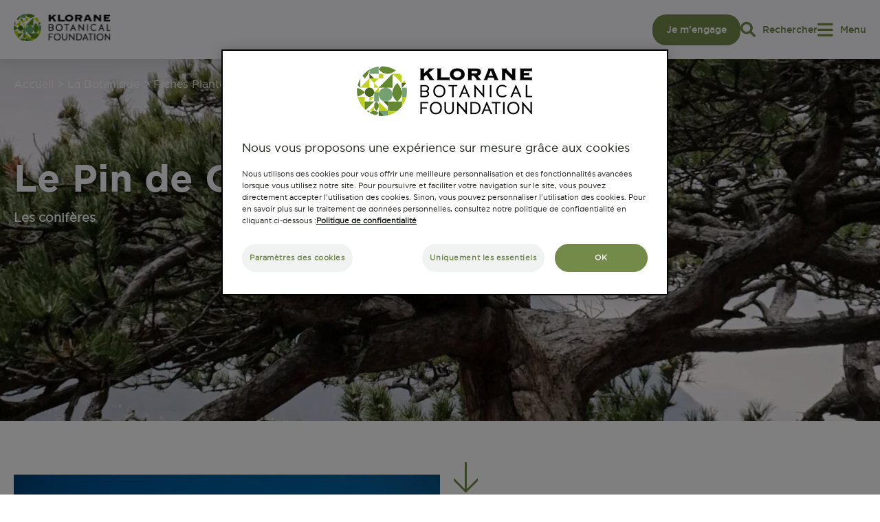

--- FILE ---
content_type: text/html; charset=UTF-8
request_url: https://www.kloranebotanical.foundation/la-botanique/fiches-plantes/le-pin-de-corse
body_size: 9894
content:
<!DOCTYPE html>
<html lang="fr" dir="ltr" prefix="content: http://purl.org/rss/1.0/modules/content/  dc: http://purl.org/dc/terms/  foaf: http://xmlns.com/foaf/0.1/  og: http://ogp.me/ns#  rdfs: http://www.w3.org/2000/01/rdf-schema#  schema: http://schema.org/  sioc: http://rdfs.org/sioc/ns#  sioct: http://rdfs.org/sioc/types#  skos: http://www.w3.org/2004/02/skos/core#  xsd: http://www.w3.org/2001/XMLSchema# ">
  <head>
    <meta charset="utf-8" />
<style>/* @see https://github.com/aFarkas/lazysizes#broken-image-symbol */.js img.lazyload:not([src]) { visibility: hidden; }/* @see https://github.com/aFarkas/lazysizes#automatically-setting-the-sizes-attribute */.js img.lazyloaded[data-sizes=auto] { display: block; width: 100%; }</style>
<link rel="canonical" href="https://www.kloranebotanical.foundation/la-botanique/fiches-plantes/le-pin-de-corse" />
<meta property="og:title" content="Le Pin de Corse" />
<meta property="og:image" content="https://www.kloranebotanical.foundation/sites/default/files/uploads/hero/pin-de-corse.jpg" />
<meta name="Generator" content="Drupal 9 (https://www.drupal.org)" />
<meta name="MobileOptimized" content="width" />
<meta name="HandheldFriendly" content="true" />
<meta name="viewport" content="width=device-width, initial-scale=1.0" />
<script type="text/javascript" src="https://cdn.cookielaw.org/consent/4bae6169-8485-4670-8f26-d42ca1b77b10/OtAutoBlock.js"></script>
<script type="text/javascript" charset="UTF-8" src="https://cdn.cookielaw.org/scripttemplates/otSDKStub.js" data-language="fr-FR" data-domain-script="4bae6169-8485-4670-8f26-d42ca1b77b10"></script>
<script>function OptanonWrapper() { }</script>
<script type="application/ld+json">{
    "@context": "https://schema.org",
    "@type": "BreadcrumbList",
    "itemListElement": [
        {
            "@type": "ListItem",
            "position": 1,
            "name": "Accueil",
            "item": "https://www.kloranebotanical.foundation/"
        },
        {
            "@type": "ListItem",
            "position": 2,
            "name": "La Botanique",
            "item": "https://www.kloranebotanical.foundation/la-botanique"
        },
        {
            "@type": "ListItem",
            "position": 3,
            "name": "Fiches Plantes",
            "item": "https://www.kloranebotanical.foundation/la-botanique/fiches-plantes"
        },
        {
            "@type": "ListItem",
            "position": 4,
            "name": "Le Pin de Corse"
        }
    ]
}</script>
<link rel="icon" href="/themes/custom/klorane/favicon.ico" type="image/vnd.microsoft.icon" />
<link rel="alternate" hreflang="fr" href="https://www.kloranebotanical.foundation/la-botanique/fiches-plantes/le-pin-de-corse" />
<script src="/sites/default/files/google_tag/klorane_gtm/google_tag.script.js?t94c5t" defer></script>

    <title>Le Pin de Corse | Klorane Botanical Foundation</title>
    <link rel="stylesheet" media="all" href="/sites/default/files/css/css_tfy46cJ5Ttd_tZ8DIPTkUjiuU4c9M3YG2VdxQ4jIV28.css" />
<link rel="stylesheet" media="all" href="https://use.fontawesome.com/releases/v6.1.0/css/all.css" />
<link rel="stylesheet" media="all" href="https://use.fontawesome.com/releases/v6.1.0/css/v4-shims.css" />
<link rel="stylesheet" media="all" href="/sites/default/files/css/css_JwuSnCSMlQrzm96f6gi-ZFXIHYIvMkJwwqsmRfhtiR4.css" />
<link rel="stylesheet" media="all" href="/sites/default/files/css/css_J7PNdIuyF1zfLDRSosvQr9UZYodVx442hiHMA_Xnc-8.css" />

    <script type="application/json" data-drupal-selector="drupal-settings-json">{"path":{"baseUrl":"\/","scriptPath":null,"pathPrefix":"","currentPath":"node\/479","currentPathIsAdmin":false,"isFront":false,"currentLanguage":"fr"},"pluralDelimiter":"\u0003","suppressDeprecationErrors":true,"ajaxPageState":{"libraries":"captcha\/base,classy\/base,classy\/messages,classy\/node,core\/normalize,core\/picturefill,fontawesome\/fontawesome.webfonts,fontawesome\/fontawesome.webfonts.shim,klorane\/datalayer,klorane\/global,lazy\/lazy,paragraphs\/drupal.paragraphs.unpublished,system\/base,webform\/webform.element.details.save,webform\/webform.element.details.toggle,webform\/webform.element.message,webform\/webform.element.select,webform\/webform.form,webform\/webform.theme.classy","theme":"klorane","theme_token":null},"ajaxTrustedUrl":{"\/search":true,"form_action_p_pvdeGsVG5zNF_XLGPTvYSKCf43t8qZYSwcfZl2uzM":true},"lazy":{"lazysizes":{"lazyClass":"lazyload","loadedClass":"lazyloaded","loadingClass":"lazyloading","preloadClass":"lazypreload","errorClass":"lazyerror","autosizesClass":"lazyautosizes","srcAttr":"data-src","srcsetAttr":"data-srcset","sizesAttr":"data-sizes","minSize":40,"customMedia":[],"init":true,"expFactor":1.5,"hFac":0.8,"loadMode":1,"loadHidden":true,"ricTimeout":0,"throttleDelay":125,"plugins":[]},"placeholderSrc":"","preferNative":true,"minified":true,"libraryPath":"\/libraries\/lazysizes"},"field_group":{"html_element":{"mode":"default","context":"view","settings":{"classes":"layout-container title-container","show_empty_fields":false,"id":"","element":"div","show_label":false,"label_element":"h3","label_element_classes":"","attributes":"","effect":"none","speed":"fast"}}},"active":{"theme_path":"https:\/\/www.kloranebotanical.foundation\/themes\/custom\/klorane\/assets\/img\/"},"datalayer":[{"categoriePage_1":"Autre","categoriePage_2":"Le Pin de Corse"}],"user":{"uid":0,"permissionsHash":"bdac33f04f99224141f042a9cec8a8d572ce2d691a2324d86241a2af73d63aa2"}}</script>
<script src="/sites/default/files/js/js_-1e4QrnTCfrnNuicuNZ9QWzxhj8mIObHXEzp_mPvf34.js"></script>

  </head>
  <body class="la-botaniquefiches-plantesle-pin-de-corse path-node page-node-type-plant preload">
        <a href="#main-content" class="visually-hidden focusable skip-link">
      Aller au contenu principal
    </a>
    <noscript><iframe src="https://www.googletagmanager.com/ns.html?id=GTM-MGNS9CH" height="0" width="0" style="display:none;visibility:hidden"></iframe></noscript>
      <div class="dialog-off-canvas-main-canvas" data-off-canvas-main-canvas>
      <div class="region region-topheader">
    <div class="layout-container">

      <div id="block-identitedusite" class="block block-system block-system-branding-block">
  
    
        <a href="/" rel="home" class="site-logo">
      <img src="/themes/custom/klorane/assets/logo.svg" alt="Klorane Botanical Foundation" />
    </a>
    <a href="/" rel="home" class="site-logo-color">
      <img src="/themes/custom/klorane/assets/logo_color.svg" alt="Klorane Botanical Foundation" />
    </a>
      

</div>
<div id="block-toengagebutton" class="block--type-to-engage block block-block-content block-block-contentc4f2d54a-dcd8-4ac3-bd6b-deb53c0d16ec">
                 <a class="btn-header no-icon" href="/s-engager">Je m’engage </a>
    

  </div>
<div class="search-api-form block block-search container-inline" data-drupal-selector="search-api-form" id="block-searchapiform">
  
    
      <span class="open-search"><i class="fa-solid fa-magnifying-glass"></i><span>Rechercher</span></span><div class="form-container">
    <form action="/search" method="get" id="search-api-form" accept-charset="UTF-8">
    <div class="input-submit"><div class="js-form-item form-item js-form-type-search form-type-search js-form-item-text form-item-text form-no-label">
      <label for="edit-text" class="visually-hidden">Rechercher</label>
        <input title="Saisir les termes à rechercher." placeholder="Rechercher" data-drupal-selector="edit-text" type="search" id="edit-text" name="text" value="" size="15" maxlength="128" class="form-search" />

        </div>
<div data-drupal-selector="edit-actions" class="form-actions js-form-wrapper form-wrapper" id="edit-actions"><input data-drupal-selector="edit-submit" type="submit" id="edit-submit" value="" class="button js-form-submit form-submit" />
</div>
</div>
    </form>
</div>

  </div>


      <div class="burger active"><i class="fa-solid fa-bars"></i><span>Menu</span></div>
      <div class="close"><i class="fa-solid fa-xmark"></i><span>Fermer</span></div>
    </div>
  </div>


<header role="banner">
		<div class="region region-header">
    <nav role="navigation" aria-labelledby="block-navigationprincipale-menu" id="block-navigationprincipale" class="block block-menu navigation menu--main">
            
    

  
  <div class="layout-container">
    <div class="menu-container">
                    
              <ul class="menu">
                    <li class="menu-item menu-item--expanded">

                    <span class="menu_title">La Fondation</span>
            <a href="/la-fondation" data-drupal-link-system-path="node/154">La Fondation</a>
        
                    <div class="submenu">
                <a href="/la-fondation" data-drupal-link-system-path="node/154">La Fondation</a>
                              <ul class="menu">
                    <li class="menu-item">

                    <a href="/la-fondation" data-drupal-link-system-path="node/154">Qui sommes nous ?</a>
        
              </li>
                <li class="menu-item">

                    <a href="/la-fondation/nos-convictions" title="Découvrez les convictions de Klorane Botanical Foundation : préserver et transmettre la biodiversité végétale grâce à des actions de sensibilisation et des projets concrets à travers le monde." data-drupal-link-system-path="node/164">Nos convictions</a>
        
              </li>
                <li class="menu-item">

                    <a href="/la-fondation/nos-partenaires" data-drupal-link-system-path="partners">Nos partenaires</a>
        
              </li>
        </ul>
  
          </div>
              </li>
                <li class="menu-item">

                    <span class="menu_title">Nos actions à travers le monde</span>
            <a href="/projets" data-drupal-link-system-path="projets">Nos actions à travers le monde</a>
        
              </li>
                <li class="menu-item menu-item--expanded">

                    <span class="menu_title">Appel à projets</span>
            <a href="/appel-a-projet" data-drupal-link-system-path="hub-bfc">Appel à projets</a>
        
                    <div class="submenu">
                <a href="/appel-a-projet" data-drupal-link-system-path="hub-bfc">Appel à projets</a>
                              <ul class="menu">
                    <li class="menu-item">

                    <a href="/appel-a-projet/prix-botany-for-change" data-drupal-link-system-path="botany-for-change">Botany for change LE PRIX</a>
        
              </li>
        </ul>
  
          </div>
              </li>
                <li class="menu-item menu-item--expanded">

                    <span class="menu_title">Biodiversité &amp; botanique</span>
            <a href="/biodiversite-et-botanique" data-drupal-link-system-path="node/371">Biodiversité &amp; botanique</a>
        
                    <div class="submenu">
                <a href="/biodiversite-et-botanique" data-drupal-link-system-path="node/371">Biodiversité &amp; botanique</a>
                              <ul class="menu">
                    <li class="menu-item">

                    <a href="/comprendre-et-preserver-la-biodiversite" data-drupal-link-system-path="node/561">Comprendre et préserver la biodiversité</a>
        
              </li>
                <li class="menu-item">

                    <a href="/la-botanique" data-drupal-link-system-path="node/573">La botanique</a>
        
              </li>
        </ul>
  
          </div>
              </li>
                <li class="menu-item menu-item--expanded">

                    <span class="menu_title">Activités, Kits &amp; Applis</span>
            <a href="/activites-kits-applis" data-drupal-link-system-path="node/567">Activités, Kits &amp; Applis</a>
        
                    <div class="submenu">
                <a href="/activites-kits-applis" data-drupal-link-system-path="node/567">Activités, Kits &amp; Applis</a>
                              <ul class="menu">
                    <li class="menu-item">

                    <a href="/activites-kits-applis/coffrets" data-drupal-link-system-path="node/568">Coffrets Graine de Botaniste</a>
        
              </li>
                <li class="menu-item">

                    <a href="/activites-kits-applis/applications-mobiles" data-drupal-link-system-path="node/574">Applications mobiles</a>
        
              </li>
                <li class="menu-item">

                    <a href="/activites-kits-applis/activites-educatives" data-drupal-link-system-path="activites-kits-applis/activites-educatives">Activités éducatives</a>
        
              </li>
        </ul>
  
          </div>
              </li>
                <li class="menu-item menu-item--expanded">

                    <span class="menu_title">Nos actualités</span>
            <a href="/actualites" data-drupal-link-system-path="news">Nos actualités</a>
        
                    <div class="submenu">
                <a href="/actualites" data-drupal-link-system-path="news">Nos actualités</a>
                              <ul class="menu">
                    <li class="menu-item">

                    <a href="https://www.kloranebotanical.foundation/actualites">Retrouvez toutes nos actualités</a>
        
              </li>
        </ul>
  
          </div>
              </li>
        </ul>
  


      
      <div class="menu-right">

        <a class="btn-contact" href="/nous-contacter">Nous contacter</a>
							<ul class="language-switcher-language-url">
					<li hreflang="en" class="en">
						<a href="/en" class="language-link" hreflang="en">en</a>
					</li>
					<li hreflang="fr" class="fr">
						<a href="/" class="language-link" hreflang="fr">fr</a>
					</li>
				</ul>
				

      </div>
    </div>
  </div>
</nav>

  </div>

</header>







<main role="main">
  <a id="main-content" tabindex="-1"></a>

  <div class="layout-container">
      <div class="region region-content">
    <div data-drupal-messages-fallback class="hidden"></div><div id="block-filsdariane" class="block block-system block-system-breadcrumb-block">
  
    
        <nav class="breadcrumb" role="navigation" aria-labelledby="system-breadcrumb">
    <ol>
          <li>
                  <a href="/">Accueil</a>
              </li>
          <li>
                  <a href="/la-botanique">La Botanique</a>
              </li>
          <li>
                  <a href="/la-botanique/fiches-plantes">Fiches Plantes</a>
              </li>
          <li>
                  Le Pin de Corse
              </li>
        </ol>
  </nav>

  </div>

<article data-history-node-id="479" role="article" about="/la-botanique/fiches-plantes/le-pin-de-corse" class="node node--type-plant node--view-mode-full">

  
    

  
  <div class="node__content">
    
            <div class="field field--name-field-banner-image field--type-image field--label-hidden field__item">    <picture>
                  <source srcset="/sites/default/files/styles/hero_wide/public/uploads/hero/pin-de-corse.jpg.webp?itok=hVn2n9lK 1x" media="all and (min-width: 1024px)" type="image/webp"/>
              <source srcset="/sites/default/files/styles/banner_tablet_1024x530/public/uploads/hero/pin-de-corse.jpg.webp?itok=L81PfSoJ 1x" media="all and (min-width: 769px) and (max-width: 1023px)" type="image/webp"/>
              <source srcset="/sites/default/files/styles/banner_mobile_768x530/public/uploads/hero/pin-de-corse.jpg.webp?itok=HlvMUQoZ 1x" media="(min-width: 0px) and (max-width: 768px)" type="image/webp"/>
                  <img src="/sites/default/files/uploads/hero/pin-de-corse.jpg" alt="Le Pin de Corse" typeof="foaf:Image" />

  </picture>

</div>
      
<div  class="layout-container title-container">
      <h1 class="title" id="page-title">Le Pin de Corse</h1>
  <div class="field field--name-field-string field--type-string field--label-visually_hidden">
    <div class="field__label visually-hidden">Sous-titre</div>
              <div class="field__item">Les conifères</div>
          </div>

  </div>

  <div class="field field--name-field-layout-content field--type-entity-reference-revisions field--label-visually_hidden">
    <div class="field__label visually-hidden">Contenu</div>
          <div class="field__items">
              <div class="field__item">  <div class="paragraph paragraph--type--text-vs-image paragraph--view-mode--default">
          
<div  class="layout-container">
      
<div  class="img-text-wrapper">
      
            <div class="field field--name-field-image field--type-image field--label-hidden field__item">    <picture>
                  <source srcset="/sites/default/files/styles/demi_colonne/public/uploads/thumbnail/blue_63.jpeg.webp?itok=wkwQrj4c 1x" media="(min-width: 0px) and (max-width: 768px)" type="image/webp"/>
                  <img src="/sites/default/files/styles/demi_colonne/public/uploads/thumbnail/blue_63.jpeg.webp?itok=wkwQrj4c" alt="Pinus nigra subsp. laricio (Poir.) Maire" loading="lazy" typeof="foaf:Image" />

  </picture>

</div>
      
<div  class="description">
        <svg width="35" height="45" viewBox="0 0 35 45" fill="none" xmlns="http://www.w3.org/2000/svg">
<path class="arrow-icon" d="M35 27.13L35 22.89L19.01 38.88L19.01 -6.98945e-07L16.01 -8.30079e-07L16.01 38.88L-9.99679e-07 22.87L-1.18502e-06 27.11L17.51 44.62L35 27.13Z" fill="#FBFAFF"/>
</svg>

  
            <div class="clearfix text-formatted field field--name-field-title field--type-text-long field--label-hidden field__item"><h2 class="h2">Description du Pin de Corse</h2>
</div>
      
            <div class="clearfix text-formatted field field--name-field-text field--type-text-long field--label-hidden field__item"><h3 class="h3"><em>Pinus nigra subsp. laricio</em> (Poir.) Maire</h3>
<p> </p>
<p><strong>(Famille : (Pinaceae)</strong></p>
<p>Cet arbre, au tronc très droit et à cime conique aérée, peut atteindre 50 m de haut dans son aire d'origine. Son feuillage est dense avec des branches régulièrement étagées. L’écorce, gris un peu mauve, est veinée de profondes fissures noires.</p>
<h2 class="h2">Habitat</h2>
<p>Comme son nom l’indique, ce conifère est spontané dans les montagnes de Corse. Essence de lumière, il apprécie les étés secs et craint les excès d’humidité.</p>
</div>
      
  </div>

  </div>

  </div>

      </div>
</div>
          <div class="field__item">  <div class="paragraph paragraph--type--text-vs-image paragraph--view-mode--default reverse">
          
<div  class="layout-container">
      
<div  class="img-text-wrapper">
      
            <div class="field field--name-field-image field--type-image field--label-hidden field__item">    <picture>
                  <source srcset="/sites/default/files/styles/demi_colonne/public/uploads/thumbnail/blue_64.jpeg.webp?itok=m_goQFY1 1x" media="(min-width: 0px) and (max-width: 768px)" type="image/webp"/>
                  <img src="/sites/default/files/styles/demi_colonne/public/uploads/thumbnail/blue_64.jpeg.webp?itok=m_goQFY1" alt="FEUILLES" loading="lazy" typeof="foaf:Image" />

  </picture>

</div>
      
<div  class="description">
        <svg width="35" height="45" viewBox="0 0 35 45" fill="none" xmlns="http://www.w3.org/2000/svg">
<path class="arrow-icon" d="M35 27.13L35 22.89L19.01 38.88L19.01 -6.98945e-07L16.01 -8.30079e-07L16.01 38.88L-9.99679e-07 22.87L-1.18502e-06 27.11L17.51 44.62L35 27.13Z" fill="#FBFAFF"/>
</svg>

  
            <div class="clearfix text-formatted field field--name-field-title field--type-text-long field--label-hidden field__item"><h2 class="h2">Feuilles</h2>
</div>
      
            <div class="clearfix text-formatted field field--name-field-text field--type-text-long field--label-hidden field__item"><p><strong>(Feuillage persistant)</strong></p>
<p>Les feuilles sont aciculaires, à peine piquantes, souvent tordues, de 12 à 18 cm de long, vert bleuté et groupées par 2.</p>
</div>
      
  </div>

  </div>

  </div>

      </div>
</div>
          <div class="field__item">  <div class="paragraph paragraph--type--wysiwyg paragraph--view-mode--default">
          
<div  class="layout-container">
      
  <div class="clearfix text-formatted field field--name-field-text field--type-text-long field--label-visually_hidden">
    <div class="field__label visually-hidden">Texte</div>
              <div class="field__item"><h2 class="h2">Organes de reproduction</h2>
<p><strong>Espèce monoïque</strong>, les fleurs en groupes séparés, sont jaune violet pour les mâles, roses pour les femelles. Les cônes qui mûrissent en 2 ans sont coniques et assez pointus, brun clair et mesurent jusqu’à 8 cm de long. Ils peuvent persister longtemps sur l’arbre après avoir libéré les graines.</p>
<p> </p>
<p> </p>
<p class="text-align-center"><a class="download-button" href="/sites/default/files/documents/guide-des-coniferes_0_2.pdf">Télécharger le document Guide des Conifères</a></p>
</div>
          </div>

  </div>

      </div>
</div>
              </div>
      </div>


            <div class="layout-container">
	     <hr class="term-separator">

      <div class="terms ">

                

             <a  class ="no-icon term-btn"href="https://www.kloranebotanical.foundation/la-botanique/fiches-plantes/les-coniferes">Conifères</a>

          </div>
    </div>

      </div>

</article>

  </div>

  </div>

  </main>

  <div class="region region-prefooter">
    <div id="block-socialnetwork" class="block--type-basic block block-block-content block-block-content29a6b07b-425b-4d9d-800d-2adc39d960ea">
  
    
      
            <div class="clearfix text-formatted field field--name-body field--type-text-with-summary field--label-hidden field__item"><div class="block block-klorane-configs block-social-networks-block" id="block-socialnetworksblock">
<div class="social-networks-container">
<div class="social-networks-text"><span>Suivez-nous</span></div>

<div class="social-networks"><a href="https://www.facebook.com/KloraneBotanicalFoundation" target="_blank"><img alt="facebook" src="/themes/custom/klorane/images/facebook_icon.svg" width="40" /></a> <a href="https://www.instagram.com/kloranebotanicalfoundation/" target="_blank"><img alt="instagram" src="/themes/custom/klorane/images/instagram_icon.svg" width="40" /></a> <a href="https://www.youtube.com/user/institutklorane" target="_blank"><img alt="youtube" src="/themes/custom/klorane/images/youtube_icon.svg" width="40" /></a> <a href="https://www.tiktok.com/@klorane.botanical" target="_blank"><img alt="tiktok" height="40" src="/sites/default/files/2025-02/tiktok_0.svg" width="40" /></a></div>
</div>
</div>
</div>
      
  </div>

  </div>


  <div class="contact-region">
    <div class="contact-container">
      <div id="block-webform-2" class="block block-webform block-webform-block">
  
    
      <form class="webform-submission-form webform-submission-add-form webform-submission-newsletter-footer-form webform-submission-newsletter-footer-add-form webform-submission-newsletter-footer-node-479-form webform-submission-newsletter-footer-node-479-add-form js-webform-details-toggle webform-details-toggle" data-drupal-selector="webform-submission-newsletter-footer-node-479-add-form" action="/la-botanique/fiches-plantes/le-pin-de-corse" method="post" id="webform-submission-newsletter-footer-node-479-add-form" accept-charset="UTF-8">
  
  <div id="edit-newsletter-title" class="js-form-item form-item js-form-type-webform-markup form-type-webform-markup js-form-item-newsletter-title form-item-newsletter-title form-no-label">
        <div class="newsletter-title">Recevez notre Newsletter</div>
        </div>
<div data-drupal-selector="edit-nl-footer" id="edit-nl-footer" class="js-form-wrapper form-wrapper"><div class="js-form-item form-item js-form-type-email form-type-email js-form-item-saisissez-votre-email form-item-saisissez-votre-email">
      <label for="edit-saisissez-votre-email">Saisissez votre email</label>
        <input data-drupal-selector="edit-saisissez-votre-email" type="email" id="edit-saisissez-votre-email" name="saisissez_votre_email" value="" size="60" maxlength="254" class="form-email" />

        </div>
<div class="js-form-item form-item js-form-type-select form-type-select js-form-item-vous-etes form-item-vous-etes">
      <label for="edit-vous-etes" class="js-form-required form-required">Vous êtes</label>
        <select data-drupal-selector="edit-vous-etes" aria-describedby="edit-vous-etes--description" id="edit-vous-etes" name="vous_etes" class="form-select required" required="required" aria-required="true"><option value="" selected="selected">- Sélectionner -</option><option value="Association">Association</option><option value="Étudiant">Étudiant</option><option value="Enseignant">Enseignant</option><option value="Grand public">Grand public</option><option value="Autres">Autres</option></select>
            <div class="description">
      <div id="edit-vous-etes--description" class="webform-element-description">Veuillez renseigner ce champ</div>

    </div>
  </div>
</div>
<div id="edit-processed-text" class="js-form-item form-item js-form-type-processed-text form-type-processed-text js-form-item- form-item- form-no-label">
        <p><a class="btn-return" href="javascript:void(0)" id="send-footer-nl">Envoyer</a></p>

        </div>


                    <fieldset  data-drupal-selector="edit-captcha" class="captcha captcha-type-challenge--math">
          <legend class="captcha__title js-form-required form-required">
            CAPTCHA
          </legend>
                  <div class="captcha__element">
            <input data-drupal-selector="edit-captcha-sid" type="hidden" name="captcha_sid" value="3066874" />
<input data-drupal-selector="edit-captcha-token" type="hidden" name="captcha_token" value="nBGFl8EsDfnfXN-WAQFt5vxy5A5pV9FTd3WX04ZnrcA" />
<div class="js-form-item form-item js-form-type-textfield form-type-textfield js-form-item-captcha-response form-item-captcha-response">
      <label for="edit-captcha-response" class="js-form-required form-required">Question mathématique</label>
        <span class="field-prefix">7 + 6 =</span>
      <input autocomplete="off" data-drupal-selector="edit-captcha-response" aria-describedby="edit-captcha-response--description" type="text" id="edit-captcha-response" name="captcha_response" value="" size="4" maxlength="2" class="form-text required" required="required" aria-required="true" />

            <div id="edit-captcha-response--description" class="description">
      Trouvez la solution de ce problème mathématique simple et saisissez le résultat. Par exemple, pour 1 + 3, saisissez 4.
    </div>
  </div>

          </div>
                      <div class="captcha__description description">Cette question sert à vérifier si vous êtes un visiteur humain ou non afin d&#039;éviter les soumissions de pourriel (spam) automatisées.</div>
                          </fieldset>
            <div data-drupal-selector="edit-actions" class="form-actions webform-actions js-form-wrapper form-wrapper" id="edit-actions"><input class="webform-button--submit button button--primary js-form-submit form-submit" data-drupal-selector="edit-actions-submit" type="submit" id="edit-actions-submit" name="op" value="Envoyer" />

</div>
<input autocomplete="off" data-drupal-selector="form-cak-s69lhnfcrfo0vzrjnlr-jxfhzmcuq-hgnm1ok9u" type="hidden" name="form_build_id" value="form-caK_S69LhNfcRfO0VZrJnLR_jxfhzmCUq-Hgnm1OK9U" />
<input data-drupal-selector="edit-webform-submission-newsletter-footer-node-479-add-form" type="hidden" name="form_id" value="webform_submission_newsletter_footer_node_479_add_form" />


  
</form>

  </div>
<div id="block-contactus" class="block--type-contact-block block block-block-content block-block-content288fe5ee-1e1f-488d-a8d7-c81515ab2e75 contact-us">
  <div>
    <div class="contact-header">
        
            <div class="field field--name-field-title field--type-string field--label-hidden field__item">Fondation d&#039;entreprise pour la protection et la valorisation du patrimoine végétal</div>
      
            <a href="/" class="logo-contact-us">
        <img loading="lazy" src="/sites/default/files/uploads/homepage/logo-footer_0_0.png" width="158" height="45" alt="Logo Klorane Botanical Foundation" typeof="foaf:Image" />


    </a>

    </div>
    
            <div class="clearfix text-formatted field field--name-field-text field--type-text-long field--label-hidden field__item"><p>Klorane Botanical Foundation - 15 rue Théron Périé<br />
81106 Castres Cedex - France</p>
</div>
      
    <div>
               <a class="no-icon" href="/nous-contacter">Nous contacter</a>
    

    </div>
  </div>
</div>

    </div>
  </div>


  <footer role="contentinfo">
    	<div class="region region-footer">
		<nav role="navigation" aria-labelledby="block-legalfooter-menu" id="block-legalfooter" class="block block-menu navigation menu--legalfooter">
            
    

        
              <ul class="menu">
                    <li class="menu-item">
        <a href="/politique-de-protection-des-donnees" data-drupal-link-system-path="node/72">Politique de confidentialité</a>
              </li>
                <li class="menu-item">
        <a href="https://www.kloranebotanical.foundation/credits">Crédits</a>
              </li>
                <li class="menu-item">
        <a href="/mentions-legales" data-drupal-link-system-path="node/581">Mentions Légales</a>
              </li>
                <li class="menu-item">
        <a href="/accessibilite" data-drupal-link-system-path="node/716">Accessibilité</a>
              </li>
                <li class="menu-item">
        <span class="ot-sdk-show-settings">Paramètres des cookies</span>
              </li>
                <li class="menu-item">
        <a href="/sitemap-site" data-drupal-link-system-path="node/626">Plan du site</a>
              </li>
          <li class="legal-footer-item footer-copyright">© 2026 Klorane Botanical Foundation</li>
    </ul>
  


  </nav>
<div id="block-css" class="block--type-basic block block-block-content block-block-content5a4f6f2e-acda-4948-b863-2b6bcd55f600">
  
    
      
            <div class="clearfix text-formatted field field--name-body field--type-text-with-summary field--label-hidden field__item"><style>
.views-news-head a {text-decoration: none;
    font-size: 16px;
    color: #738b49;}
.views-news-head {text-align: right; padding: 20px; margin-bottom: 1rem;}
.path-frontpage .views-news-head {padding-top: 0;}
.page-node-type-formulaire .webform-submission-form {max-width: 800px; margin: 3rem auto;  padding: 2rem 6rem 1rem; border: 1px solid black; box-sizing: border-box;}
.page-node-type-formulaire .webform-submission-form input[type="email"], .page-node-type-formulaire .webform-submission-form textarea, .page-node-type-formulaire .webform-submission-form select { border: 0; background-color: #f1f2f0; padding: 10px; width: 100%; box-sizing: border-box;}
.margin-title{
margin-top: 8%;
}
.paragraph--type--citation, .paragraph--type--citation > div.field--name-field-auteur-de-la-citation{
font-size:16px;
}
body .view-projects article .node__content .project-img img, body .view-projects article .node__content .project-img {margin-left: 0; margin-right: 0;}
h1.title, 
.paragraph--type--image-text-link .slide-content .field--name-field-title-plain,  .clearfix .text-formatted .field .field--name-field-text-description .field--type-text-long .field--label-hidden .field__item{
	text-shadow: 1px 1px 3px rgba(0, 0, 0, 0.4);
}
.path-news .view-page-all-news .view-header {min-height: 0; margin: 0; background: none;}
.path-news .view-page-all-news .form-radios > .form-item {float: left;}
.path-news .view-page-all-news {margin-bottom: 2rem;}

#block-homepageblocsamusercetete.txt-vs-img {
  display: flex;
  flex-direction: column; /* pour le mobile d'abord */
}
.block-news-homepage .news-year {display:none;}
@media (min-width: 769px) {
  #block-homepageblocsamusercetete.txt-vs-img {
    flex-direction: row;
  }

  #block-homepageblocsamusercetete .description {
    order: 2;
  }

  #block-homepageblocsamusercetete .field--name-field-image {
    order: 1;
  }
}

@media (min-width: 769px) {
  #block-homepageblocsamusercetete.txt-vs-img {
    display: flex;
    flex-direction: row;
  }

  #block-homepageblocsamusercetete .description {
    order: 2;
    padding-left: 4rem; /* marge à gauche du texte */
  }

  #block-homepageblocsamusercetete .field--name-field-image {
    order: 1;
  }
}

#block-homepageblocsamusercetete,
#block-homepageblocsamusercetete.txt-vs-img,
#block-homepageblocsamusercetete .contextual-region {
  background-color: #8ea16d;
}

#block-homepageblocsamusercetete.txt-vs-img {
  width: 100%;
background-color: #8ea16d!important;
}



#block-homepageblocsamusercetete .arrow-icon {
  fill: #FFFFFF;
}
.news-title h2 {
    font-size: 1.17em;
}

.paragraph--type--image-text-link .field--name-field-image img {

width:100%;
}



.field--name-field-vue .block-views-blockblock-news-homepage-block-6, footer .block-views-blockblock-news-homepage-block-5, footer .block-views-blockblock-news-homepage-block-6 {
  display: none;
}

.field--name-field-bouton-lien a, .btn.btn-primary {
	color: #fbfaff;
    background: #738b49;
    border-radius: 43px;
    padding: 12px 20px 10px;
    font-weight: 700;
	display:inline-block;
	text-decoration:none;
	opacity: 1;
	transition: all 0.25s ease-in-out;	
	cursor: pointer;
	border: 0;
}
.field--name-field-bouton-lien a:hover, .btn.btn-primary:hover {
	color: white;
	opacity: 0.8;
}
#toggle-view-video-lk {
  margin-top: 1rem;
}
.block-views-blockblock-news-homepage-block-5 .view-footer {text-align: center;}

html[lang="fr"] body div#block-operationbotanyforchange .webform-submission-form > #edit-les-medias:before {
    content: "Le dossier de candidature (et ses pièces jointes)" !important;
}

#block-project-apply {
    display: none !important;
}
</style>

</div>
      
  </div>
<div id="block-nlpopupconfirmation" class="block--type-basic block block-block-content block-block-content9f81610a-bbfb-43a5-8564-58115b0bb870">
  
    
      
            <div class="clearfix text-formatted field field--name-body field--type-text-with-summary field--label-hidden field__item"><form>
<div class="js-form-item form-item js-form-type-checkbox form-type-checkbox js-form-item-consent form-item-consent"><input aria-required="true" id="edit-consent--dJXKcGCNH_A" required="required" type="checkbox" /> <label class="option js-form-required form-required" for="edit-consent--dJXKcGCNH_A" style="font-weight: 400">Nous, Klorane Botanical Foundation, nous engageons à utiliser cette adresse email uniquement à cet effet. Vos données personnelles seront conservées pendant 3 ans à compter de votre dernier contact. Pour en savoir plus sur le traitement de vos données personnelles, rendez-vous dans notre &nbsp;<a href="/politique-de-protection-des-donnees">Politique de confidentialité</a>.</label></div>



<div class="form-actions js-form-wrapper form-wrapper"><input class="btn-return" type="submit" value="Soumettre" style="display: none"/> <a href="javascript:void(0);" id="sbmit-f-nl" class="btn-return">Soumettre</a></div>
</form>

<button type="button" class="ui-button ui-corner-all ui-widget ui-button-icon-only ui-dialog-titlebar-close" title="Close"><span class="ui-button-icon ui-icon ui-icon-closethick"></span><span class="ui-button-icon-space"> </span>Close</button></div>
      
  </div>
<div id="block-testcode" class="block--type-basic block block-block-content block-block-contenta2a2d3fe-364c-4189-8645-665e31095167">
  
    
      
            <div class="clearfix text-formatted field field--name-body field--type-text-with-summary field--label-hidden field__item"><script>
(function () {
  'use strict';

  var btnSelector = '.block-views-blockblock-news-homepage-block-5 .btn.btn-primary';
  var showSelector = '.field--name-field-vue .block-views-blockblock-news-homepage-block-6';
  var hideSelector = '.block-views-blockblock-news-homepage-block-5';

  document.addEventListener('click', function (e) {
    var btn = e.target.closest(btnSelector);
    if (!btn) return;

    document.querySelectorAll(showSelector).forEach(function (el) {
      el.style.display = 'block';
    });

    document.querySelectorAll(hideSelector).forEach(function (el) {
      el.style.display = 'none';
    });
  }, false);
})();
</script>
</div>
      
  </div>

	</div>


  </footer>

  </div>

    
    <script src="/sites/default/files/js/js_Q6_p2EnjIXe2l0BtFduPPaKMPasDI3lAlSUNL6rtijs.js"></script>

  </body>
</html>


--- FILE ---
content_type: image/svg+xml
request_url: https://www.kloranebotanical.foundation/themes/custom/klorane/images/facebook_icon.svg
body_size: 184
content:
<svg width="41" height="40" viewBox="0 0 41 40" fill="none" xmlns="http://www.w3.org/2000/svg">
<path d="M40.5427 20.1213C40.5427 9.008 31.5956 0 20.5566 0C9.51756 0 0.570435 9.008 0.570435 20.1213C0.570435 30.1667 7.87736 38.4907 17.4334 40V25.9387H12.3596V20.12H17.4334V15.688C17.4334 10.6453 20.4167 7.85867 24.9828 7.85867C27.168 7.85867 29.457 8.252 29.457 8.252V13.204H26.9348C24.4525 13.204 23.6797 14.756 23.6797 16.348V20.1213H29.2225L28.3365 25.9373H23.6797V40C33.2358 38.4907 40.5427 30.1667 40.5427 20.1213Z" fill="#738B49"/>
</svg>


--- FILE ---
content_type: image/svg+xml
request_url: https://www.kloranebotanical.foundation/themes/custom/klorane/assets/logo_color.svg
body_size: 48515
content:
<svg width="141" height="40" viewBox="0 0 141 40" fill="none" xmlns="http://www.w3.org/2000/svg" xmlns:xlink="http://www.w3.org/1999/xlink">
<rect width="140.392" height="40" fill="url(#pattern0)"/>
<defs>
<pattern id="pattern0" patternContentUnits="objectBoundingBox" width="1" height="1">
<use xlink:href="#image0_612_12044" transform="translate(0 -0.00103904) scale(0.000720981 0.0025305)"/>
</pattern>
<image id="image0_612_12044" width="1387" height="396" xlink:href="[data-uri]"/>
</defs>
</svg>


--- FILE ---
content_type: image/svg+xml
request_url: https://www.kloranebotanical.foundation/themes/custom/klorane/assets/logo.svg
body_size: 8212
content:
<svg width="141" height="40" viewBox="0 0 141 40" fill="none" xmlns="http://www.w3.org/2000/svg">
<g clip-path="url(#clip0_1064_3978)">
<path d="M56.8052 19.9641C57.6995 20.4494 58.0067 21.422 58.0067 22.1162C58.0067 23.2556 57.2396 24.8106 54.6712 24.8106H51.2955C51.2393 24.8106 51.1854 24.7884 51.1456 24.7488C51.1059 24.7092 51.0836 24.6556 51.0836 24.5996V15.2969C51.0836 15.241 51.1059 15.1873 51.1456 15.1477C51.1854 15.1082 51.2393 15.0859 51.2955 15.0859H54.6712C57.2396 15.0859 58.0067 16.6536 58.0067 17.793C58.0048 18.2217 57.8935 18.6429 57.6833 19.0171C57.4732 19.3913 57.171 19.7063 56.8052 19.9324V19.9641ZM54.8662 19.5062C56.5276 19.464 56.7925 18.3394 56.7925 17.7972C56.7925 17.3752 56.5276 16.0755 54.8111 16.0755H52.2681V19.5062H54.8662ZM54.8111 23.8105C56.5276 23.8105 56.7925 22.5614 56.7925 22.1225C56.7925 21.5128 56.5276 20.5675 54.8662 20.5253H52.2597V23.8168L54.8111 23.8105Z" fill="white"/>
<path d="M71.1453 19.9367C71.1453 22.0192 70.0433 24.9372 66.32 24.9372C62.5967 24.9372 61.4927 22.0192 61.4927 19.9367C61.4927 17.909 62.5946 14.9509 66.32 14.9509C70.0455 14.9509 71.1453 17.909 71.1453 19.9367ZM69.9183 19.9367C69.9183 18.9492 69.4712 16.0333 66.3158 16.0333C63.1604 16.0333 62.7133 18.9492 62.7133 19.9367C62.7133 20.9241 63.1583 23.8675 66.3158 23.8675C69.4733 23.8675 69.9183 20.922 69.9183 19.9367Z" fill="white"/>
<path d="M76.6401 16.0882H73.934C73.8778 16.0882 73.8239 16.066 73.7842 16.0264C73.7444 15.9869 73.7221 15.9332 73.7221 15.8772V15.2928C73.7221 15.2368 73.7444 15.1832 73.7842 15.1436C73.8239 15.104 73.8778 15.0818 73.934 15.0818H80.5754C80.6316 15.0818 80.6855 15.104 80.7252 15.1436C80.7649 15.1832 80.7873 15.2368 80.7873 15.2928V15.8772C80.7873 15.9332 80.7649 15.9869 80.7252 16.0264C80.6855 16.066 80.6316 16.0882 80.5754 16.0882H77.8374V24.6039C77.8374 24.6598 77.8151 24.7135 77.7754 24.7531C77.7356 24.7927 77.6817 24.8149 77.6255 24.8149H76.8436C76.7874 24.8149 76.7335 24.7927 76.6937 24.7531C76.654 24.7135 76.6317 24.6598 76.6317 24.6039L76.6401 16.0882Z" fill="white"/>
<path d="M88.5115 22.131H84.6335L83.629 24.6165C83.6051 24.6741 83.5645 24.7232 83.5124 24.7578C83.4604 24.7924 83.3992 24.8107 83.3366 24.8106H82.4571C82.4341 24.8106 82.4114 24.8048 82.3912 24.7937C82.371 24.7827 82.3539 24.7668 82.3415 24.7475C82.329 24.7282 82.3217 24.7061 82.32 24.6832C82.3184 24.6603 82.3225 24.6374 82.3321 24.6165L86.2949 15.1872C86.3167 15.1322 86.3551 15.0852 86.4048 15.0527C86.4545 15.0202 86.5131 15.0038 86.5725 15.0058C86.6282 15.0063 86.6824 15.024 86.7276 15.0565C86.7727 15.089 86.8067 15.1347 86.8247 15.1872L90.851 24.6165C90.8606 24.6374 90.8647 24.6603 90.8631 24.6832C90.8615 24.7061 90.8541 24.7282 90.8416 24.7475C90.8292 24.7668 90.8121 24.7827 90.7919 24.7937C90.7717 24.8048 90.749 24.8106 90.726 24.8106H89.819C89.7564 24.8107 89.6952 24.7924 89.6431 24.7578C89.5911 24.7232 89.5505 24.6741 89.5265 24.6165L88.5115 22.131ZM85.0255 21.1583H88.1067L86.5598 17.3605L85.0255 21.1583Z" fill="white"/>
<path d="M94.7756 24.8107C94.7194 24.8107 94.6655 24.7884 94.6258 24.7489C94.586 24.7093 94.5637 24.6556 94.5637 24.5997V15.2105C94.5637 15.1545 94.586 15.1009 94.6258 15.0613C94.6655 15.0217 94.7194 14.9995 94.7756 14.9995H94.7904C94.8561 14.9996 94.921 15.0132 94.9811 15.0393C95.0413 15.0654 95.0954 15.1036 95.1401 15.1514L101.235 22.1669V15.297C101.235 15.2411 101.257 15.1874 101.297 15.1478C101.336 15.1082 101.39 15.086 101.447 15.086H102.207C102.264 15.086 102.317 15.1082 102.357 15.1478C102.397 15.1874 102.419 15.2411 102.419 15.297V24.701C102.415 24.7539 102.391 24.8034 102.352 24.8394C102.312 24.8753 102.261 24.8952 102.207 24.8951C102.144 24.8949 102.081 24.881 102.023 24.8544C101.965 24.8278 101.914 24.7892 101.873 24.741L95.7652 17.7002V24.6039C95.7652 24.6599 95.7429 24.7135 95.7032 24.7531C95.6634 24.7927 95.6095 24.8149 95.5533 24.8149L94.7756 24.8107Z" fill="white"/>
<path d="M108.207 24.6038C108.207 24.6598 108.184 24.7134 108.144 24.753C108.105 24.7926 108.051 24.8148 107.995 24.8148H107.228C107.171 24.8148 107.117 24.7926 107.078 24.753C107.038 24.7134 107.016 24.6598 107.016 24.6038V15.2969C107.016 15.241 107.038 15.1873 107.078 15.1477C107.117 15.1082 107.171 15.0859 107.228 15.0859H107.995C108.051 15.0859 108.105 15.1082 108.144 15.1477C108.184 15.1873 108.207 15.241 108.207 15.2969V24.6038Z" fill="white"/>
<path d="M120.008 16.9639C119.964 16.9976 119.91 17.0159 119.854 17.0159C119.799 17.0159 119.745 16.9976 119.701 16.9639C119.065 16.4364 118.056 15.9363 117.079 15.9363C113.913 15.9363 113.477 18.9219 113.477 19.9093C113.477 20.8968 113.924 23.8676 117.079 23.8676C118.047 23.8352 118.977 23.4884 119.728 22.8801C119.772 22.8458 119.827 22.8297 119.882 22.8352C119.937 22.8407 119.987 22.8674 120.023 22.9097C120.163 23.089 120.3 23.243 120.447 23.4224C120.48 23.4681 120.495 23.5243 120.49 23.5805C120.485 23.6367 120.46 23.6892 120.419 23.7283C119.499 24.5415 118.301 24.9739 117.071 24.9373C113.345 24.9373 112.244 21.9834 112.244 19.9093C112.244 17.8817 113.345 14.9236 117.071 14.9236C118.59 14.9236 119.614 15.4363 120.432 16.2275C120.453 16.2472 120.469 16.271 120.481 16.2973C120.492 16.3235 120.498 16.3519 120.498 16.3805C120.498 16.4091 120.492 16.4374 120.481 16.4637C120.469 16.49 120.453 16.5137 120.432 16.5335L120.008 16.9639Z" fill="white"/>
<path d="M129.925 22.131H126.047L125.043 24.6165C125.019 24.674 124.978 24.7232 124.926 24.7578C124.874 24.7923 124.813 24.8107 124.751 24.8106H123.871C123.848 24.8105 123.825 24.8047 123.805 24.7937C123.785 24.7827 123.768 24.7668 123.755 24.7475C123.743 24.7282 123.736 24.706 123.734 24.6832C123.732 24.6603 123.737 24.6373 123.746 24.6165L127.707 15.1872C127.729 15.1322 127.768 15.0853 127.818 15.0528C127.868 15.0204 127.927 15.004 127.986 15.0057C128.042 15.0063 128.096 15.024 128.142 15.0565C128.187 15.089 128.221 15.1347 128.239 15.1872L132.265 24.6165C132.275 24.6373 132.279 24.6603 132.277 24.6832C132.275 24.706 132.268 24.7282 132.256 24.7475C132.243 24.7668 132.226 24.7827 132.206 24.7937C132.186 24.8047 132.163 24.8105 132.14 24.8106H131.239C131.177 24.8107 131.116 24.7923 131.063 24.7578C131.011 24.7232 130.971 24.674 130.947 24.6165L129.925 22.131ZM126.437 21.1583H129.521L127.974 17.3604L126.437 21.1583Z" fill="white"/>
<path d="M137.173 23.8105H140.801C140.857 23.8105 140.911 23.8327 140.951 23.8723C140.99 23.9119 141.013 23.9655 141.013 24.0215V24.6059C141.013 24.6619 140.99 24.7156 140.951 24.7551C140.911 24.7947 140.857 24.8169 140.801 24.8169H136.187C136.131 24.8169 136.077 24.7947 136.038 24.7551C135.998 24.7156 135.976 24.6619 135.976 24.6059V15.2969C135.976 15.241 135.998 15.1873 136.038 15.1477C136.077 15.1082 136.131 15.0859 136.187 15.0859H136.961C137.017 15.0859 137.071 15.1082 137.111 15.1477C137.151 15.1873 137.173 15.241 137.173 15.2969V23.8105Z" fill="white"/>
<path d="M52.2724 34.1787V38.2614C52.2724 38.3173 52.25 38.371 52.2103 38.4106C52.1706 38.4501 52.1167 38.4724 52.0605 38.4724H51.2933C51.2371 38.4724 51.1832 38.4501 51.1435 38.4106C51.1038 38.371 51.0814 38.3173 51.0814 38.2614V28.9566C51.0814 28.9006 51.1038 28.847 51.1435 28.8074C51.1832 28.7678 51.2371 28.7456 51.2933 28.7456H57.1972C57.2534 28.7456 57.3073 28.7678 57.3471 28.8074C57.3868 28.847 57.4091 28.9006 57.4091 28.9566V29.5389C57.4091 29.5949 57.3868 29.6486 57.3471 29.6881C57.3073 29.7277 57.2534 29.7499 57.1972 29.7499H52.2724V33.1807H56.0868C56.143 33.1807 56.1969 33.2029 56.2366 33.2425C56.2764 33.282 56.2987 33.3357 56.2987 33.3917V33.974C56.2987 34.03 56.2764 34.0836 56.2366 34.1232C56.1969 34.1628 56.143 34.185 56.0868 34.185L52.2724 34.1787Z" fill="white"/>
<path d="M68.3417 33.5963C68.3417 35.6788 67.2397 38.5947 63.5143 38.5947C59.7889 38.5947 58.6891 35.6788 58.6891 33.5963C58.6891 31.5686 59.791 28.6084 63.5143 28.6084C67.2376 28.6084 68.3417 31.5686 68.3417 33.5963ZM67.1147 33.5963C67.1147 32.6088 66.6676 29.6929 63.5122 29.6929C60.3568 29.6929 59.9097 32.6088 59.9097 33.5963C59.9097 34.5837 60.3547 37.525 63.5122 37.525C66.6697 37.525 67.1147 34.5816 67.1147 33.5963Z" fill="white"/>
<path d="M76.7948 34.8032V28.9566C76.7948 28.9006 76.8172 28.847 76.8569 28.8074C76.8967 28.7678 76.9506 28.7456 77.0068 28.7456H77.7866C77.8428 28.7456 77.8967 28.7678 77.9364 28.8074C77.9762 28.847 77.9985 28.9006 77.9985 28.9566V34.8032C77.9985 36.4152 77.0216 38.5673 74.218 38.5673C71.4144 38.5673 70.465 36.4152 70.465 34.8032V28.9566C70.465 28.9006 70.4874 28.847 70.5271 28.8074C70.5668 28.7678 70.6207 28.7456 70.6769 28.7456H71.4313C71.4875 28.7456 71.5415 28.7678 71.5812 28.8074C71.6209 28.847 71.6433 28.9006 71.6433 28.9566V34.8032C71.6433 35.5543 72.1603 37.582 74.2244 37.582C76.2884 37.582 76.7948 35.5543 76.7948 34.8032Z" fill="white"/>
<path d="M80.8805 38.4703C80.8243 38.4703 80.7704 38.448 80.7307 38.4085C80.6909 38.3689 80.6686 38.3152 80.6686 38.2593V28.8743C80.6686 28.8184 80.6909 28.7647 80.7307 28.7251C80.7704 28.6856 80.8243 28.6633 80.8805 28.6633H80.8954C80.961 28.6634 81.0259 28.677 81.086 28.7031C81.1462 28.7293 81.2003 28.7674 81.245 28.8152L87.3396 35.8286V28.9566C87.3396 28.9007 87.3619 28.847 87.4017 28.8074C87.4414 28.7678 87.4953 28.7456 87.5515 28.7456H88.3186C88.3748 28.7456 88.4287 28.7678 88.4685 28.8074C88.5082 28.847 88.5306 28.9007 88.5306 28.9566V38.35C88.5268 38.4034 88.5028 38.4533 88.4635 38.4897C88.4241 38.5262 88.3724 38.5464 88.3186 38.5462C88.2551 38.5456 88.1923 38.5316 88.1346 38.505C88.0769 38.4785 88.0255 38.44 87.9838 38.3922L81.8638 31.3598V38.2614C81.8638 38.3173 81.8415 38.371 81.8017 38.4106C81.762 38.4502 81.7081 38.4724 81.6519 38.4724L80.8805 38.4703Z" fill="white"/>
<path d="M91.5524 38.4704C91.4962 38.4704 91.4423 38.4482 91.4026 38.4086C91.3628 38.369 91.3405 38.3154 91.3405 38.2594V28.9546C91.3405 28.8987 91.3628 28.845 91.4026 28.8055C91.4423 28.7659 91.4962 28.7437 91.5524 28.7437H94.676C98.4014 28.7437 99.5033 31.5646 99.5033 33.5965C99.5033 35.679 98.4014 38.4704 94.676 38.4704H91.5524ZM94.676 37.4703C97.8441 37.4703 98.3463 34.5966 98.3463 33.5965C98.3463 32.5964 97.8441 29.7353 94.676 29.7353H92.5293V37.4703H94.676Z" fill="white"/>
<path d="M106.492 35.7906H102.614L101.61 38.2761C101.586 38.3335 101.545 38.3825 101.493 38.4171C101.441 38.4516 101.38 38.4701 101.317 38.4702H100.438C100.415 38.4702 100.392 38.4644 100.372 38.4534C100.352 38.4423 100.335 38.4264 100.322 38.4071C100.31 38.3878 100.302 38.3657 100.301 38.3428C100.299 38.3199 100.303 38.297 100.313 38.2761L104.273 28.8553C104.296 28.8006 104.335 28.7542 104.385 28.7221C104.435 28.6901 104.494 28.674 104.553 28.6759C104.608 28.6767 104.662 28.6944 104.707 28.7264C104.751 28.7585 104.785 28.8035 104.803 28.8553L108.83 38.2867C108.839 38.3077 108.843 38.3308 108.842 38.3539C108.84 38.3769 108.832 38.3992 108.82 38.4186C108.807 38.4379 108.79 38.4538 108.769 38.4647C108.749 38.4755 108.726 38.4811 108.702 38.4808H107.802C107.739 38.4806 107.678 38.4621 107.626 38.4276C107.574 38.3931 107.534 38.3441 107.509 38.2867L106.492 35.7906ZM103.004 34.8179H106.087L104.538 31.0201L103.004 34.8179Z" fill="white"/>
<path d="M111.512 29.748H108.806C108.75 29.748 108.696 29.7257 108.656 29.6862C108.617 29.6466 108.594 29.5929 108.594 29.537V28.9546C108.594 28.8987 108.617 28.845 108.656 28.8055C108.696 28.7659 108.75 28.7437 108.806 28.7437H115.448C115.504 28.7437 115.558 28.7659 115.597 28.8055C115.637 28.845 115.66 28.8987 115.66 28.9546V29.537C115.66 29.5929 115.637 29.6466 115.597 29.6862C115.558 29.7257 115.504 29.748 115.448 29.748H112.712V38.2615C112.712 38.3175 112.69 38.3712 112.65 38.4107C112.61 38.4503 112.556 38.4725 112.5 38.4725H111.722C111.666 38.4725 111.612 38.4503 111.572 38.4107C111.533 38.3712 111.51 38.3175 111.51 38.2615L111.512 29.748Z" fill="white"/>
<path d="M118.891 38.2614C118.891 38.3173 118.869 38.371 118.829 38.4106C118.789 38.4501 118.735 38.4724 118.679 38.4724H117.912C117.856 38.4724 117.802 38.4501 117.762 38.4106C117.723 38.371 117.7 38.3173 117.7 38.2614V28.9566C117.7 28.9006 117.723 28.847 117.762 28.8074C117.802 28.7678 117.856 28.7456 117.912 28.7456H118.679C118.735 28.7456 118.789 28.7678 118.829 28.8074C118.869 28.847 118.891 28.9006 118.891 28.9566V38.2614Z" fill="white"/>
<path d="M130.816 33.5963C130.816 35.6788 129.714 38.5947 125.988 38.5947C122.263 38.5947 121.163 35.6788 121.163 33.5963C121.163 31.5686 122.265 28.6084 125.988 28.6084C129.711 28.6084 130.816 31.5686 130.816 33.5963ZM129.589 33.5963C129.589 32.6088 129.141 29.6929 125.986 29.6929C122.831 29.6929 122.384 32.6088 122.384 33.5963C122.384 34.5837 122.831 37.525 125.986 37.525C129.141 37.525 129.578 34.5816 129.578 33.5963H129.589Z" fill="white"/>
<path d="M133.274 38.4703C133.217 38.4703 133.164 38.448 133.124 38.4085C133.084 38.3689 133.062 38.3152 133.062 38.2593V28.8743C133.062 28.8184 133.084 28.7647 133.124 28.7251C133.164 28.6856 133.217 28.6633 133.274 28.6633H133.286C133.352 28.6633 133.417 28.6768 133.477 28.703C133.537 28.7291 133.591 28.7673 133.636 28.8152L139.731 35.8286V28.9566C139.731 28.9007 139.753 28.847 139.793 28.8074C139.832 28.7678 139.886 28.7456 139.943 28.7456H140.71C140.766 28.7456 140.82 28.7678 140.86 28.8074C140.899 28.847 140.922 28.9007 140.922 28.9566V38.35C140.918 38.4034 140.894 38.4533 140.855 38.4897C140.815 38.5262 140.763 38.5464 140.71 38.5462C140.646 38.5456 140.583 38.5316 140.526 38.505C140.468 38.4785 140.417 38.44 140.375 38.3922L134.265 31.3514V38.2529C134.265 38.3089 134.243 38.3626 134.203 38.4021C134.164 38.4417 134.11 38.4639 134.054 38.4639L133.274 38.4703Z" fill="white"/>
<path d="M58.0512 11.0645V10.8535C58.278 10.8535 58.4093 10.8535 58.4093 10.6193C58.4093 10.3851 56.0931 7.27293 55.7986 6.82774L53.9549 8.3933V10.5243C53.9549 10.6847 54.0122 10.8113 54.4805 10.8471V11.0581H50.6089V10.8471C51.0814 10.8113 51.1365 10.6847 51.1365 10.5243V2.24076C51.1365 2.08251 51.0814 1.95592 50.6089 1.91794V1.70694H54.489V1.91794C54.0206 1.95592 53.9634 2.08251 53.9634 2.24076V5.43519H54.1033C55.6079 4.04896 57.7969 2.34625 57.7969 2.14581C57.7969 1.94537 57.6655 1.93482 57.4579 1.91583V1.70483H62.245V1.91583C61.7554 1.95381 61.658 2.09306 61.1854 2.48762L57.9177 5.13768L61.7576 10.5602C61.8172 10.6638 61.9072 10.7467 62.0155 10.798C62.1238 10.8493 62.2453 10.8664 62.3636 10.8471V11.0581L58.0512 11.0645Z" fill="white"/>
<path d="M67.564 8.89133H74.0485C74.2604 8.89133 74.3303 8.80061 74.3854 8.39339H74.6122V11.5203H74.3854C74.3303 11.149 74.2562 11.0646 74.0485 11.0646H64.2115V10.8536C64.6862 10.8177 64.7413 10.6911 64.7413 10.5307V2.24084C64.7413 2.0826 64.6862 1.956 64.2115 1.91802V1.70703H68.0895V1.91802C67.6169 1.956 67.5618 2.0826 67.5618 2.24084L67.564 8.89133Z" fill="white"/>
<path d="M80.8276 3.7683C82.4678 3.7683 83.9194 4.70933 83.9194 6.38039C83.9194 8.05145 82.4678 8.9967 80.8276 8.9967C79.1874 8.9967 77.7379 8.05356 77.7379 6.38039C77.7379 4.70722 79.1916 3.7683 80.8276 3.7683ZM80.8276 1.60352C77.6256 1.60352 74.9512 3.27247 74.9512 6.38039C74.9512 9.48832 77.6256 11.1699 80.8276 11.1699C84.0295 11.1699 86.7102 9.49676 86.7102 6.38039C86.7102 3.26403 84.0338 1.60352 80.8276 1.60352Z" fill="white"/>
<path d="M92.3216 3.69863H95.4876C96.6023 3.69863 96.9413 4.1607 96.9413 4.67341C96.9413 5.18613 96.6023 5.64609 95.4876 5.64609H92.3216V3.69863ZM92.3216 7.54081H94.1695C94.4111 7.91004 96.4116 10.3639 96.4116 10.5242C96.4116 10.7352 96.259 10.8281 95.9877 10.8471V11.0581H99.906V10.8471C99.7947 10.8445 99.6859 10.8135 99.5902 10.7569C99.4944 10.7004 99.4149 10.6203 99.3593 10.5242L97.1363 7.57035C98.6981 7.16524 99.8297 6.28962 99.8297 4.65653C99.8297 2.62678 98.643 1.70264 95.8564 1.70264H88.9692V1.91363C89.4397 1.95161 89.4947 2.0782 89.4947 2.23645V10.52C89.4947 10.6804 89.4397 10.807 88.9692 10.8428V11.0538H92.8493V10.8428C92.3789 10.807 92.3216 10.6804 92.3216 10.52V7.54081Z" fill="white"/>
<path d="M107.753 3.37809L109.578 7.59795H106.073L107.753 3.37809ZM110.069 9.0327C110.146 9.26479 110.705 10.5603 110.705 10.632C110.705 10.7375 110.61 10.8282 110.347 10.843V11.054H114.074V10.843C113.846 10.843 113.735 10.7333 113.549 10.3071C112.379 7.6085 110.048 2.29359 110.048 2.14801C110.048 2.00242 110.182 1.93701 110.387 1.91802V1.70703H105.471V1.91802C105.638 1.93701 105.846 1.97499 105.846 2.09526C105.846 2.21552 102.667 10.0265 102.493 10.4379C102.465 10.5488 102.402 10.648 102.314 10.7214C102.226 10.7949 102.116 10.8389 102.002 10.8472V11.0582H105.337V10.8472C105.075 10.8472 104.998 10.7776 104.998 10.67C104.998 10.5624 105.113 10.3303 105.6 9.0327H110.069Z" fill="white"/>
<path d="M116.891 2.24084C116.891 2.0826 116.836 1.956 116.363 1.91802V1.70703H120.9V1.91802C120.476 1.93701 120.377 2.04251 120.377 2.14801C120.377 2.359 123.636 5.61673 124.954 6.98818V2.24084C124.954 2.02985 124.799 1.93701 124.558 1.91802V1.70703H128.003V1.91802C127.533 1.956 127.478 2.0826 127.478 2.24084V10.5244C127.478 10.6848 127.533 10.8114 128.003 10.8472V11.0582H124.426V10.8472C124.763 10.8472 124.85 10.7776 124.85 10.6531C124.85 10.4147 124.382 10.1868 119.408 4.94366V10.5244C119.408 10.6848 119.461 10.8114 119.932 10.8472V11.0582H116.363V10.8472C116.836 10.8114 116.891 10.6848 116.891 10.5244V2.24084Z" fill="white"/>
<path d="M138.667 7.64418H138.444C138.425 7.51337 138.354 7.39553 138.248 7.31645C138.141 7.23737 138.008 7.20348 137.876 7.22219H134.373V8.88059H140.417C140.629 8.88059 140.703 8.78987 140.758 8.34678H140.987V11.4484H140.758C140.703 11.1488 140.627 11.0644 140.417 11.0644H131.027V10.8534C131.498 10.8175 131.557 10.6909 131.557 10.5306V2.24065C131.557 2.08241 131.498 1.95581 131.027 1.91783V1.70684H140.426C140.638 1.70684 140.712 1.61611 140.767 1.20679H140.987V4.30416H140.758C140.703 3.88217 140.627 3.80411 140.417 3.80411H134.373V5.28106H137.874C138.004 5.30119 138.137 5.26952 138.244 5.1929C138.35 5.11628 138.422 5.00089 138.444 4.87173H138.669L138.667 7.64418Z" fill="white"/>
<path d="M24.9548 39.405C27.6505 38.7353 30.1764 37.5137 32.3717 35.8181H24.9548V39.405Z" fill="white"/>
<path d="M2.51962 17.1622H9.98953V9.71411L2.51962 17.1622Z" fill="white"/>
<path d="M6.25566 28.3385V24.6187H0.534027C1.43622 28.3959 3.4245 31.8295 6.25566 34.4994V28.3385Z" fill="white"/>
<path d="M13.7361 13.4465V17.1642H17.4785L13.7361 13.4465Z" fill="white"/>
<path d="M17.4764 20.8904H17.4785V17.1643L13.7383 20.8904H17.4764Z" fill="white"/>
<path d="M13.7446 32.0645L9.96835 35.7885H13.7446V32.0645Z" fill="white"/>
<path d="M13.7404 13.4402L17.4361 9.71622L10.602 9.71411H9.98953L13.7404 13.4402Z" fill="white"/>
<path d="M9.99802 24.6018V28.3385L13.734 24.6018H9.99802Z" fill="white"/>
<path d="M36.059 28.3722V32.1257C37.7696 29.8978 38.9886 27.3353 39.636 24.606H36.059V28.3722Z" fill="white"/>
<path d="M36.059 13.4298V7.87013C35.5509 7.20384 35.0017 6.56964 34.4145 5.97119H28.5742L36.059 13.4298Z" fill="white"/>
<path d="M21.1891 5.99634H17.4361V9.71614H21.1891V5.99634Z" fill="white"/>
<path d="M17.4785 35.8245H24.9548L17.4785 28.3406V35.8245Z" fill="white"/>
<path d="M36.059 13.4298H39.0575C38.8065 12.7104 38.5143 12.0059 38.1823 11.3198L36.0632 13.4298H36.059Z" fill="white"/>
<g opacity="0.6">
<path opacity="0.6" d="M17.4806 37.6431C13.7107 34.109 10.9516 36.5544 10.1824 37.4026C11.631 38.2245 13.1772 38.8624 14.7851 39.3016C15.7941 38.9506 16.714 38.3846 17.4806 37.6431Z" fill="white"/>
<path opacity="0.6" d="M9.96834 35.7864H7.75598C8.46004 36.3304 9.19907 36.828 9.96834 37.276V35.7864Z" fill="white"/>
<path opacity="0.6" d="M6.25565 28.3384V34.5015C6.47603 34.7111 6.70066 34.9143 6.92953 35.1112L13.7319 28.3384H6.25565Z" fill="white"/>
<path opacity="0.6" d="M9.92598 2.74512C7.81633 3.97951 5.94945 5.58521 4.41626 7.48401C4.96055 8.28784 5.56856 9.04702 6.23447 9.7543C6.23447 9.7543 9.41739 6.70123 9.92598 2.74512Z" fill="white"/>
<path opacity="0.6" d="M6.25566 20.8925C4.0327 18.8184 1.98987 17.774 0.173783 17.3752C-0.132828 19.6844 -0.033153 22.0291 0.468341 24.3042C3.80384 23.4054 6.25566 20.8925 6.25566 20.8925Z" fill="white"/>
<path opacity="0.6" d="M2.51965 17.1622V10.2881C1.65473 11.8392 1.00124 13.4981 0.576416 15.2211L2.51965 17.1538V17.1622Z" fill="white"/>
<path opacity="0.6" d="M15.6243 28.3384C15.6243 28.3384 11.4136 31.3281 15.5925 35.7864C15.5925 35.7864 19.8011 31.7311 15.6243 28.3384Z" fill="white"/>
<path opacity="0.6" d="M36.059 21.7132V21.2279C35.917 16.9089 32.3081 13.4211 32.3081 13.4211C23.9418 22.3841 32.3399 28.3573 32.3547 28.3679C35.0418 26.182 35.9975 23.859 36.059 21.7132Z" fill="white"/>
<path opacity="0.6" d="M17.4425 2.28297C17.4425 2.28297 22.9035 9.87871 31.1765 3.31472C27.8925 1.14668 24.0381 -0.00652507 20.0978 2.77718e-05H19.8498C18.9431 0.644008 18.1326 1.41262 17.4425 2.28297Z" fill="white"/>
<path opacity="0.6" d="M28.5742 17.1768V5.98364L17.4785 17.1768H28.5742Z" fill="white"/>
<path opacity="0.6" d="M32.3548 28.3721H24.9569V32.0834V35.818H32.3738C33.7578 34.7499 34.9971 33.5081 36.0611 32.1235V28.3721H32.3548Z" fill="white"/>
</g>
<g opacity="0.75">
<path opacity="0.75" d="M24.9548 35.8181H17.4806L21.6193 39.9367C22.7441 39.8528 23.8599 39.675 24.9548 39.405V35.8181Z" fill="white"/>
<path opacity="0.75" d="M9.99377 5.99423H17.4425L17.4298 0.175049C14.8076 0.519264 12.2805 1.37997 9.99589 2.70696V5.99423H9.99377Z" fill="white"/>
<path opacity="0.75" d="M17.4764 20.8904L13.734 20.8925V28.3405H17.4764V20.8904Z" fill="white"/>
<path opacity="0.75" d="M36.059 21.228C36.059 21.3883 36.059 21.5508 36.059 21.7133V24.606H39.6382C39.9964 23.0945 40.1763 21.5466 40.1743 19.9937C40.174 19.0428 40.1067 18.0931 39.973 17.1516H36.059V21.228Z" fill="white"/>
<path opacity="0.75" d="M23.073 28.3658C24.1843 28.3717 25.2724 28.0489 26.1993 27.4386C27.1263 26.8282 27.8504 25.9576 28.2799 24.937C28.7095 23.9165 28.8252 22.792 28.6123 21.706C28.3994 20.62 27.8675 19.6213 27.0841 18.8365C26.3006 18.0517 25.3008 17.5161 24.2114 17.2976C23.1219 17.0791 21.9918 17.1874 20.9643 17.6089C19.9368 18.0304 19.058 18.7461 18.4393 19.6653C17.8207 20.5845 17.49 21.6659 17.4891 22.7724C17.4857 24.2511 18.0719 25.6706 19.1188 26.7193C20.1658 27.7681 21.5879 28.3602 23.073 28.3658Z" fill="white"/>
</g>
<g opacity="0.4">
<path opacity="0.4" d="M17.4807 39.827C18.345 39.9381 19.2156 39.9937 20.0872 39.9937C20.6028 39.9937 21.1114 39.9747 21.6129 39.9367L17.4807 35.8181V39.827Z" fill="white"/>
<path opacity="0.4" d="M9.99168 5.99634L9.98956 9.71403H10.602H13.7277L9.99168 5.99634Z" fill="white"/>
<path opacity="0.4" d="M36.059 13.4297V17.1558L39.2377 13.9783C39.1805 13.7947 39.1169 13.6111 39.0533 13.4297H36.059Z" fill="white"/>
<path opacity="0.4" d="M21.1679 28.3721L24.9548 32.0834V28.3721H21.1679Z" fill="white"/>
<path opacity="0.4" d="M9.97684 17.1621C9.06344 17.1652 8.18858 17.529 7.54435 18.1737C6.90011 18.8184 6.53914 19.6913 6.54068 20.6007C6.54223 21.5102 6.90616 22.3819 7.55258 23.0244C8.199 23.6669 9.07508 24.0278 9.98849 24.0278C10.9019 24.0278 11.778 23.6669 12.4244 23.0244C13.0708 22.3819 13.4348 21.5102 13.4363 20.6007C13.4378 19.6913 13.0769 18.8184 12.4326 18.1737C11.7884 17.529 10.9135 17.1652 10.0001 17.1621H9.97684Z" fill="white"/>
</g>
</g>
<defs>
<clipPath id="clip0_1064_3978">
<rect width="141" height="40" fill="white"/>
</clipPath>
</defs>
</svg>
